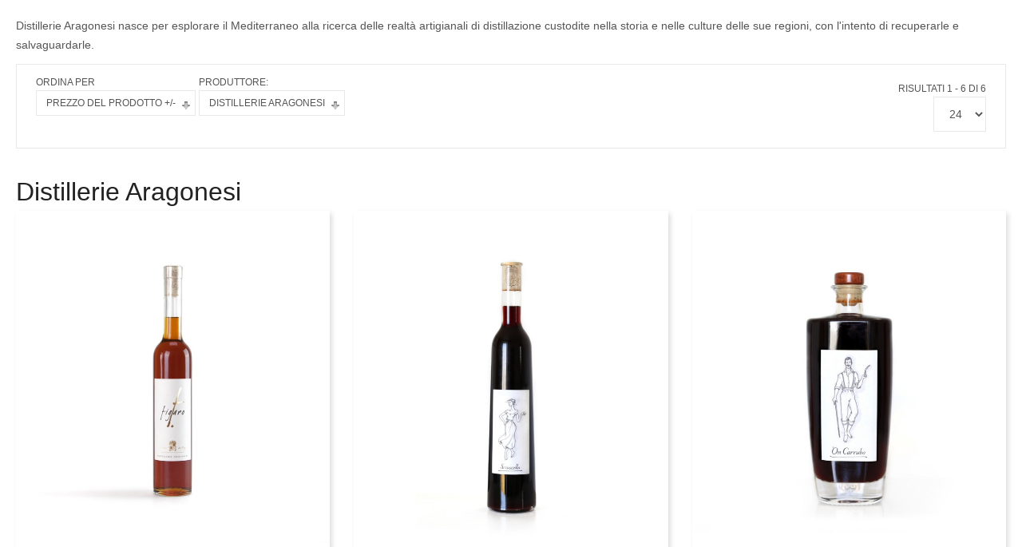

--- FILE ---
content_type: text/html; charset=utf-8
request_url: https://shop.ischia.it/prodotti-di-distillerie-aragonesi/manufacturer/distillerie-aragonesi/by,product_price?task=recommend&virtuemart_product_id=172&tmpl=component
body_size: 45752
content:

<!DOCTYPE html>
<html lang="it-it" dir="ltr" class='component window com_virtuemart view-category task-recommend itemid-1333 j43 j40 mm-hover'>
<head>
<!-- Google Tag Manager -->
<script>(function(w,d,s,l,i){w[l]=w[l]||[];w[l].push({'gtm.start':
new Date().getTime(),event:'gtm.js'});var f=d.getElementsByTagName(s)[0],
j=d.createElement(s),dl=l!='dataLayer'?'&l='+l:'';j.async=true;j.src=
'https://www.googletagmanager.com/gtm.js?id='+i+dl;f.parentNode.insertBefore(j,f);
})(window,document,'script','dataLayer','GTM-N7HPJ48D');</script>
<!-- End Google Tag Manager -->


<link rel="apple-touch-icon" sizes="180x180" href="/apple-touch-icon.png">
<link rel="icon" type="image/png" sizes="32x32" href="/favicon-32x32.png">
<link rel="icon" type="image/png" sizes="194x194" href="/favicon-194x194.png">
<link rel="icon" type="image/png" sizes="192x192" href="/android-chrome-192x192.png">
<link rel="icon" type="image/png" sizes="16x16" href="/favicon-16x16.png">
<link rel="manifest" href="/manifest.json">
<link rel="mask-icon" href="/safari-pinned-tab.svg" color="#04a7cb">
<meta name="msapplication-TileColor" content="#8BC640">
<meta name="msapplication-TileImage" content="/mstile-144x144.png">
<meta name="theme-color" content="#8BC640">

    <meta charset="utf-8">
	<meta name="keywords" content="distillati, vino ischia, prodotti distillati">
	<meta name="title" content="Distillerie Aragonesi  Distillerie Aragonesi ">
	<meta name="description" content="Distillerie Aragonesi nasce per esplorare il Mediterraneo alla ricerca delle realtà artigianali di distillazione custodite nella storia e nelle culture delle sue regioni, con l&amp;#39;intento di recuperarle e salvaguardarle.">
	<meta name="generator" content="Joomla! - Open Source Content Management">
	<title>Distillerie Aragonesi  Distillerie Aragonesi </title>
	<link href="https://shop.ischia.it/prodotti-di-distillerie-aragonesi/manufacturer/distillerie-aragonesi" rel="canonical">
	<link href="/prodotti-di-distillerie-aragonesi/manufacturer/distillerie-aragonesi/by,product_price?task=recommend&virtuemart_product_id=172&tmpl=component&format=feed&type=rss" rel="alternate" type="application/rss+xml" title="RSS 2.0">
	<link href="/prodotti-di-distillerie-aragonesi/manufacturer/distillerie-aragonesi/by,product_price?task=recommend&virtuemart_product_id=172&tmpl=component&format=feed&type=atom" rel="alternate" type="application/atom+xml" title="Atom 1.0">
	<link href="/favicon.ico" rel="icon" type="image/vnd.microsoft.icon">
<link href="/media/vendor/joomla-custom-elements/css/joomla-alert.min.css?0.2.0" rel="stylesheet" nonce="YzUzNDI0Y2QyMTA5ZTU3OWViZTVjNDU1YzY3Nzg5ZWFiYmIxYTdkYjI1MmRhMDlhNmY1OTliMWE2MDBlM2Q2ZjU4ZmFhZjc0NDA5OGU5YzAzZWQ2ZTU1YmNiYjU3NmQxMWJlZjkwZjIxZmM0MWY5Mzc5MWEwNzMyN2VlZTAyZmE=" />
	<link href="/templates/ja_mixstore/local/css/themes/shop_ischia/bootstrap.css" rel="stylesheet" nonce="YzUzNDI0Y2QyMTA5ZTU3OWViZTVjNDU1YzY3Nzg5ZWFiYmIxYTdkYjI1MmRhMDlhNmY1OTliMWE2MDBlM2Q2ZjU4ZmFhZjc0NDA5OGU5YzAzZWQ2ZTU1YmNiYjU3NmQxMWJlZjkwZjIxZmM0MWY5Mzc5MWEwNzMyN2VlZTAyZmE=" />
	<link href="/components/com_virtuemart/assets/css/vm-ltr-common.css?vmver=50e68fb1" rel="stylesheet" nonce="YzUzNDI0Y2QyMTA5ZTU3OWViZTVjNDU1YzY3Nzg5ZWFiYmIxYTdkYjI1MmRhMDlhNmY1OTliMWE2MDBlM2Q2ZjU4ZmFhZjc0NDA5OGU5YzAzZWQ2ZTU1YmNiYjU3NmQxMWJlZjkwZjIxZmM0MWY5Mzc5MWEwNzMyN2VlZTAyZmE=" />
	<link href="/components/com_virtuemart/assets/css/vm-ltr-site.css?vmver=50e68fb1" rel="stylesheet" nonce="YzUzNDI0Y2QyMTA5ZTU3OWViZTVjNDU1YzY3Nzg5ZWFiYmIxYTdkYjI1MmRhMDlhNmY1OTliMWE2MDBlM2Q2ZjU4ZmFhZjc0NDA5OGU5YzAzZWQ2ZTU1YmNiYjU3NmQxMWJlZjkwZjIxZmM0MWY5Mzc5MWEwNzMyN2VlZTAyZmE=" />
	<link href="/components/com_virtuemart/assets/css/vm-ltr-reviews.css?vmver=50e68fb1" rel="stylesheet" nonce="YzUzNDI0Y2QyMTA5ZTU3OWViZTVjNDU1YzY3Nzg5ZWFiYmIxYTdkYjI1MmRhMDlhNmY1OTliMWE2MDBlM2Q2ZjU4ZmFhZjc0NDA5OGU5YzAzZWQ2ZTU1YmNiYjU3NmQxMWJlZjkwZjIxZmM0MWY5Mzc5MWEwNzMyN2VlZTAyZmE=" />
	<link href="/components/com_virtuemart/assets/css/jquery.fancybox-1.3.4.css?vmver=50e68fb1" rel="stylesheet" nonce="YzUzNDI0Y2QyMTA5ZTU3OWViZTVjNDU1YzY3Nzg5ZWFiYmIxYTdkYjI1MmRhMDlhNmY1OTliMWE2MDBlM2Q2ZjU4ZmFhZjc0NDA5OGU5YzAzZWQ2ZTU1YmNiYjU3NmQxMWJlZjkwZjIxZmM0MWY5Mzc5MWEwNzMyN2VlZTAyZmE=" />
	<link href="/media/plg_system_jcepro/site/css/content.min.css?86aa0286b6232c4a5b58f892ce080277" rel="stylesheet" nonce="YzUzNDI0Y2QyMTA5ZTU3OWViZTVjNDU1YzY3Nzg5ZWFiYmIxYTdkYjI1MmRhMDlhNmY1OTliMWE2MDBlM2Q2ZjU4ZmFhZjc0NDA5OGU5YzAzZWQ2ZTU1YmNiYjU3NmQxMWJlZjkwZjIxZmM0MWY5Mzc5MWEwNzMyN2VlZTAyZmE=" />
	<link href="/templates/system/css/system.css" rel="stylesheet" nonce="YzUzNDI0Y2QyMTA5ZTU3OWViZTVjNDU1YzY3Nzg5ZWFiYmIxYTdkYjI1MmRhMDlhNmY1OTliMWE2MDBlM2Q2ZjU4ZmFhZjc0NDA5OGU5YzAzZWQ2ZTU1YmNiYjU3NmQxMWJlZjkwZjIxZmM0MWY5Mzc5MWEwNzMyN2VlZTAyZmE=" />
	<link href="/templates/ja_mixstore/local/css/themes/shop_ischia/legacy-grid.css" rel="stylesheet" nonce="YzUzNDI0Y2QyMTA5ZTU3OWViZTVjNDU1YzY3Nzg5ZWFiYmIxYTdkYjI1MmRhMDlhNmY1OTliMWE2MDBlM2Q2ZjU4ZmFhZjc0NDA5OGU5YzAzZWQ2ZTU1YmNiYjU3NmQxMWJlZjkwZjIxZmM0MWY5Mzc5MWEwNzMyN2VlZTAyZmE=" />
	<link href="/plugins/system/t3/base-bs3/fonts/font-awesome/css/font-awesome.min.css" rel="stylesheet" nonce="YzUzNDI0Y2QyMTA5ZTU3OWViZTVjNDU1YzY3Nzg5ZWFiYmIxYTdkYjI1MmRhMDlhNmY1OTliMWE2MDBlM2Q2ZjU4ZmFhZjc0NDA5OGU5YzAzZWQ2ZTU1YmNiYjU3NmQxMWJlZjkwZjIxZmM0MWY5Mzc5MWEwNzMyN2VlZTAyZmE=" />
	<link href="/media/system/css/joomla-fontawesome.min.css" rel="stylesheet" nonce="YzUzNDI0Y2QyMTA5ZTU3OWViZTVjNDU1YzY3Nzg5ZWFiYmIxYTdkYjI1MmRhMDlhNmY1OTliMWE2MDBlM2Q2ZjU4ZmFhZjc0NDA5OGU5YzAzZWQ2ZTU1YmNiYjU3NmQxMWJlZjkwZjIxZmM0MWY5Mzc5MWEwNzMyN2VlZTAyZmE=" />
	<link href="/templates/ja_mixstore/local/css/themes/shop_ischia/template.css" rel="stylesheet" nonce="YzUzNDI0Y2QyMTA5ZTU3OWViZTVjNDU1YzY3Nzg5ZWFiYmIxYTdkYjI1MmRhMDlhNmY1OTliMWE2MDBlM2Q2ZjU4ZmFhZjc0NDA5OGU5YzAzZWQ2ZTU1YmNiYjU3NmQxMWJlZjkwZjIxZmM0MWY5Mzc5MWEwNzMyN2VlZTAyZmE=" />
	<link href="/templates/ja_mixstore/local/css/themes/shop_ischia/megamenu.css" rel="stylesheet" nonce="YzUzNDI0Y2QyMTA5ZTU3OWViZTVjNDU1YzY3Nzg5ZWFiYmIxYTdkYjI1MmRhMDlhNmY1OTliMWE2MDBlM2Q2ZjU4ZmFhZjc0NDA5OGU5YzAzZWQ2ZTU1YmNiYjU3NmQxMWJlZjkwZjIxZmM0MWY5Mzc5MWEwNzMyN2VlZTAyZmE=" />
	<link href="/templates/ja_mixstore/local/css/themes/shop_ischia/off-canvas.css" rel="stylesheet" nonce="YzUzNDI0Y2QyMTA5ZTU3OWViZTVjNDU1YzY3Nzg5ZWFiYmIxYTdkYjI1MmRhMDlhNmY1OTliMWE2MDBlM2Q2ZjU4ZmFhZjc0NDA5OGU5YzAzZWQ2ZTU1YmNiYjU3NmQxMWJlZjkwZjIxZmM0MWY5Mzc5MWEwNzMyN2VlZTAyZmE=" />
	<link href="/templates/ja_mixstore/fonts/font-awesome/css/font-awesome.min.css" rel="stylesheet" nonce="YzUzNDI0Y2QyMTA5ZTU3OWViZTVjNDU1YzY3Nzg5ZWFiYmIxYTdkYjI1MmRhMDlhNmY1OTliMWE2MDBlM2Q2ZjU4ZmFhZjc0NDA5OGU5YzAzZWQ2ZTU1YmNiYjU3NmQxMWJlZjkwZjIxZmM0MWY5Mzc5MWEwNzMyN2VlZTAyZmE=" />
	<link href="/templates/ja_mixstore/js/owl-carousel/owl.carousel.min.css" rel="stylesheet" nonce="YzUzNDI0Y2QyMTA5ZTU3OWViZTVjNDU1YzY3Nzg5ZWFiYmIxYTdkYjI1MmRhMDlhNmY1OTliMWE2MDBlM2Q2ZjU4ZmFhZjc0NDA5OGU5YzAzZWQ2ZTU1YmNiYjU3NmQxMWJlZjkwZjIxZmM0MWY5Mzc5MWEwNzMyN2VlZTAyZmE=" />
	<link href="/templates/ja_mixstore/fonts/ionicons/css/ionicons.css" rel="stylesheet" nonce="YzUzNDI0Y2QyMTA5ZTU3OWViZTVjNDU1YzY3Nzg5ZWFiYmIxYTdkYjI1MmRhMDlhNmY1OTliMWE2MDBlM2Q2ZjU4ZmFhZjc0NDA5OGU5YzAzZWQ2ZTU1YmNiYjU3NmQxMWJlZjkwZjIxZmM0MWY5Mzc5MWEwNzMyN2VlZTAyZmE=" />
	<link href="//fonts.e10f949fcaacdb195442bfb5062d59de-gdprlock/css?family=IBM+Plex+Sans:200,300,400,500,600,700" rel="stylesheet" nonce="YzUzNDI0Y2QyMTA5ZTU3OWViZTVjNDU1YzY3Nzg5ZWFiYmIxYTdkYjI1MmRhMDlhNmY1OTliMWE2MDBlM2Q2ZjU4ZmFhZjc0NDA5OGU5YzAzZWQ2ZTU1YmNiYjU3NmQxMWJlZjkwZjIxZmM0MWY5Mzc5MWEwNzMyN2VlZTAyZmE=" />
	<link href="/templates/ja_mixstore/local/css/themes/shop_ischia/extras/com_jamegafilter.css" rel="stylesheet" nonce="YzUzNDI0Y2QyMTA5ZTU3OWViZTVjNDU1YzY3Nzg5ZWFiYmIxYTdkYjI1MmRhMDlhNmY1OTliMWE2MDBlM2Q2ZjU4ZmFhZjc0NDA5OGU5YzAzZWQ2ZTU1YmNiYjU3NmQxMWJlZjkwZjIxZmM0MWY5Mzc5MWEwNzMyN2VlZTAyZmE=" />
	<link href="/templates/ja_mixstore/local/css/themes/shop_ischia/extras/com_virtuemart.css" rel="stylesheet" nonce="YzUzNDI0Y2QyMTA5ZTU3OWViZTVjNDU1YzY3Nzg5ZWFiYmIxYTdkYjI1MmRhMDlhNmY1OTliMWE2MDBlM2Q2ZjU4ZmFhZjc0NDA5OGU5YzAzZWQ2ZTU1YmNiYjU3NmQxMWJlZjkwZjIxZmM0MWY5Mzc5MWEwNzMyN2VlZTAyZmE=" />
	<link href="/templates/ja_mixstore/css/windows.css" rel="stylesheet" nonce="YzUzNDI0Y2QyMTA5ZTU3OWViZTVjNDU1YzY3Nzg5ZWFiYmIxYTdkYjI1MmRhMDlhNmY1OTliMWE2MDBlM2Q2ZjU4ZmFhZjc0NDA5OGU5YzAzZWQ2ZTU1YmNiYjU3NmQxMWJlZjkwZjIxZmM0MWY5Mzc5MWEwNzMyN2VlZTAyZmE=" />
<script src="/media/vendor/jquery/js/jquery.min.js?3.6.3" nonce="YzUzNDI0Y2QyMTA5ZTU3OWViZTVjNDU1YzY3Nzg5ZWFiYmIxYTdkYjI1MmRhMDlhNmY1OTliMWE2MDBlM2Q2ZjU4ZmFhZjc0NDA5OGU5YzAzZWQ2ZTU1YmNiYjU3NmQxMWJlZjkwZjIxZmM0MWY5Mzc5MWEwNzMyN2VlZTAyZmE="></script>
	<script src="/media/legacy/js/jquery-noconflict.min.js?04499b98c0305b16b373dff09fe79d1290976288" nonce="YzUzNDI0Y2QyMTA5ZTU3OWViZTVjNDU1YzY3Nzg5ZWFiYmIxYTdkYjI1MmRhMDlhNmY1OTliMWE2MDBlM2Q2ZjU4ZmFhZjc0NDA5OGU5YzAzZWQ2ZTU1YmNiYjU3NmQxMWJlZjkwZjIxZmM0MWY5Mzc5MWEwNzMyN2VlZTAyZmE="></script>
	<script type="application/json" class="joomla-script-options new" nonce="YzUzNDI0Y2QyMTA5ZTU3OWViZTVjNDU1YzY3Nzg5ZWFiYmIxYTdkYjI1MmRhMDlhNmY1OTliMWE2MDBlM2Q2ZjU4ZmFhZjc0NDA5OGU5YzAzZWQ2ZTU1YmNiYjU3NmQxMWJlZjkwZjIxZmM0MWY5Mzc5MWEwNzMyN2VlZTAyZmE=">{"joomla.jtext":{"ERROR":"Errore","MESSAGE":"Messaggio","NOTICE":"Avviso","WARNING":"Attenzione","JCLOSE":"Chiudi","JOK":"OK","JOPEN":"Apri"},"system.paths":{"root":"","rootFull":"https:\/\/shop.ischia.it\/","base":"","baseFull":"https:\/\/shop.ischia.it\/"},"csrf.token":"a0b025468a96c79a6bf2075ef1ed60cb"}</script>
	<script src="/media/system/js/core.min.js?576eb51da909dcf692c98643faa6fc89629ead18" nonce="YzUzNDI0Y2QyMTA5ZTU3OWViZTVjNDU1YzY3Nzg5ZWFiYmIxYTdkYjI1MmRhMDlhNmY1OTliMWE2MDBlM2Q2ZjU4ZmFhZjc0NDA5OGU5YzAzZWQ2ZTU1YmNiYjU3NmQxMWJlZjkwZjIxZmM0MWY5Mzc5MWEwNzMyN2VlZTAyZmE="></script>
	<script src="/media/system/js/messages-es5.min.js?44e3f60beada646706be6569e75b36f7cf293bf9" nomodule defer nonce="YzUzNDI0Y2QyMTA5ZTU3OWViZTVjNDU1YzY3Nzg5ZWFiYmIxYTdkYjI1MmRhMDlhNmY1OTliMWE2MDBlM2Q2ZjU4ZmFhZjc0NDA5OGU5YzAzZWQ2ZTU1YmNiYjU3NmQxMWJlZjkwZjIxZmM0MWY5Mzc5MWEwNzMyN2VlZTAyZmE="></script>
	<script src="/media/system/js/messages.min.js?7425e8d1cb9e4f061d5e30271d6d99b085344117" type="module" nonce="YzUzNDI0Y2QyMTA5ZTU3OWViZTVjNDU1YzY3Nzg5ZWFiYmIxYTdkYjI1MmRhMDlhNmY1OTliMWE2MDBlM2Q2ZjU4ZmFhZjc0NDA5OGU5YzAzZWQ2ZTU1YmNiYjU3NmQxMWJlZjkwZjIxZmM0MWY5Mzc5MWEwNzMyN2VlZTAyZmE="></script>
	<script src="/components/com_virtuemart/assets/js/jquery-ui.min.js?vmver=1.13.2" nonce="YzUzNDI0Y2QyMTA5ZTU3OWViZTVjNDU1YzY3Nzg5ZWFiYmIxYTdkYjI1MmRhMDlhNmY1OTliMWE2MDBlM2Q2ZjU4ZmFhZjc0NDA5OGU5YzAzZWQ2ZTU1YmNiYjU3NmQxMWJlZjkwZjIxZmM0MWY5Mzc5MWEwNzMyN2VlZTAyZmE="></script>
	<script src="/components/com_virtuemart/assets/js/jquery.ui.autocomplete.html.js" nonce="YzUzNDI0Y2QyMTA5ZTU3OWViZTVjNDU1YzY3Nzg5ZWFiYmIxYTdkYjI1MmRhMDlhNmY1OTliMWE2MDBlM2Q2ZjU4ZmFhZjc0NDA5OGU5YzAzZWQ2ZTU1YmNiYjU3NmQxMWJlZjkwZjIxZmM0MWY5Mzc5MWEwNzMyN2VlZTAyZmE="></script>
	<script src="/components/com_virtuemart/assets/js/jquery.noconflict.js" async nonce="YzUzNDI0Y2QyMTA5ZTU3OWViZTVjNDU1YzY3Nzg5ZWFiYmIxYTdkYjI1MmRhMDlhNmY1OTliMWE2MDBlM2Q2ZjU4ZmFhZjc0NDA5OGU5YzAzZWQ2ZTU1YmNiYjU3NmQxMWJlZjkwZjIxZmM0MWY5Mzc5MWEwNzMyN2VlZTAyZmE="></script>
	<script src="/components/com_virtuemart/assets/js/vmsite.js?vmver=50e68fb1" nonce="YzUzNDI0Y2QyMTA5ZTU3OWViZTVjNDU1YzY3Nzg5ZWFiYmIxYTdkYjI1MmRhMDlhNmY1OTliMWE2MDBlM2Q2ZjU4ZmFhZjc0NDA5OGU5YzAzZWQ2ZTU1YmNiYjU3NmQxMWJlZjkwZjIxZmM0MWY5Mzc5MWEwNzMyN2VlZTAyZmE="></script>
	<script src="/components/com_virtuemart/assets/js/fancybox/jquery.fancybox-1.3.4.2.pack.js?vmver=1.3.4.2" nonce="YzUzNDI0Y2QyMTA5ZTU3OWViZTVjNDU1YzY3Nzg5ZWFiYmIxYTdkYjI1MmRhMDlhNmY1OTliMWE2MDBlM2Q2ZjU4ZmFhZjc0NDA5OGU5YzAzZWQ2ZTU1YmNiYjU3NmQxMWJlZjkwZjIxZmM0MWY5Mzc5MWEwNzMyN2VlZTAyZmE="></script>
	<script src="/components/com_virtuemart/assets/js/vmprices.js?vmver=50e68fb1" nonce="YzUzNDI0Y2QyMTA5ZTU3OWViZTVjNDU1YzY3Nzg5ZWFiYmIxYTdkYjI1MmRhMDlhNmY1OTliMWE2MDBlM2Q2ZjU4ZmFhZjc0NDA5OGU5YzAzZWQ2ZTU1YmNiYjU3NmQxMWJlZjkwZjIxZmM0MWY5Mzc5MWEwNzMyN2VlZTAyZmE="></script>
	<script src="/components/com_virtuemart/assets/js/dynupdate.js?vmver=50e68fb1" nonce="YzUzNDI0Y2QyMTA5ZTU3OWViZTVjNDU1YzY3Nzg5ZWFiYmIxYTdkYjI1MmRhMDlhNmY1OTliMWE2MDBlM2Q2ZjU4ZmFhZjc0NDA5OGU5YzAzZWQ2ZTU1YmNiYjU3NmQxMWJlZjkwZjIxZmM0MWY5Mzc5MWEwNzMyN2VlZTAyZmE="></script>
	<script src="/plugins/system/t3/base-bs3/bootstrap/js/bootstrap.js" nonce="YzUzNDI0Y2QyMTA5ZTU3OWViZTVjNDU1YzY3Nzg5ZWFiYmIxYTdkYjI1MmRhMDlhNmY1OTliMWE2MDBlM2Q2ZjU4ZmFhZjc0NDA5OGU5YzAzZWQ2ZTU1YmNiYjU3NmQxMWJlZjkwZjIxZmM0MWY5Mzc5MWEwNzMyN2VlZTAyZmE="></script>
	<script src="/plugins/system/t3/base-bs3/js/jquery.tap.min.js" nonce="YzUzNDI0Y2QyMTA5ZTU3OWViZTVjNDU1YzY3Nzg5ZWFiYmIxYTdkYjI1MmRhMDlhNmY1OTliMWE2MDBlM2Q2ZjU4ZmFhZjc0NDA5OGU5YzAzZWQ2ZTU1YmNiYjU3NmQxMWJlZjkwZjIxZmM0MWY5Mzc5MWEwNzMyN2VlZTAyZmE="></script>
	<script src="/plugins/system/t3/base-bs3/js/off-canvas.js" nonce="YzUzNDI0Y2QyMTA5ZTU3OWViZTVjNDU1YzY3Nzg5ZWFiYmIxYTdkYjI1MmRhMDlhNmY1OTliMWE2MDBlM2Q2ZjU4ZmFhZjc0NDA5OGU5YzAzZWQ2ZTU1YmNiYjU3NmQxMWJlZjkwZjIxZmM0MWY5Mzc5MWEwNzMyN2VlZTAyZmE="></script>
	<script src="/plugins/system/t3/base-bs3/js/script.js" nonce="YzUzNDI0Y2QyMTA5ZTU3OWViZTVjNDU1YzY3Nzg5ZWFiYmIxYTdkYjI1MmRhMDlhNmY1OTliMWE2MDBlM2Q2ZjU4ZmFhZjc0NDA5OGU5YzAzZWQ2ZTU1YmNiYjU3NmQxMWJlZjkwZjIxZmM0MWY5Mzc5MWEwNzMyN2VlZTAyZmE="></script>
	<script src="/plugins/system/t3/base-bs3/js/menu.js" nonce="YzUzNDI0Y2QyMTA5ZTU3OWViZTVjNDU1YzY3Nzg5ZWFiYmIxYTdkYjI1MmRhMDlhNmY1OTliMWE2MDBlM2Q2ZjU4ZmFhZjc0NDA5OGU5YzAzZWQ2ZTU1YmNiYjU3NmQxMWJlZjkwZjIxZmM0MWY5Mzc5MWEwNzMyN2VlZTAyZmE="></script>
	<script src="/templates/ja_mixstore/js/owl-carousel/owl.carousel.min.js" nonce="YzUzNDI0Y2QyMTA5ZTU3OWViZTVjNDU1YzY3Nzg5ZWFiYmIxYTdkYjI1MmRhMDlhNmY1OTliMWE2MDBlM2Q2ZjU4ZmFhZjc0NDA5OGU5YzAzZWQ2ZTU1YmNiYjU3NmQxMWJlZjkwZjIxZmM0MWY5Mzc5MWEwNzMyN2VlZTAyZmE="></script>
	<script src="/templates/ja_mixstore/js/script.js" nonce="YzUzNDI0Y2QyMTA5ZTU3OWViZTVjNDU1YzY3Nzg5ZWFiYmIxYTdkYjI1MmRhMDlhNmY1OTliMWE2MDBlM2Q2ZjU4ZmFhZjc0NDA5OGU5YzAzZWQ2ZTU1YmNiYjU3NmQxMWJlZjkwZjIxZmM0MWY5Mzc5MWEwNzMyN2VlZTAyZmE="></script>
	<script nonce="YzUzNDI0Y2QyMTA5ZTU3OWViZTVjNDU1YzY3Nzg5ZWFiYmIxYTdkYjI1MmRhMDlhNmY1OTliMWE2MDBlM2Q2ZjU4ZmFhZjc0NDA5OGU5YzAzZWQ2ZTU1YmNiYjU3NmQxMWJlZjkwZjIxZmM0MWY5Mzc5MWEwNzMyN2VlZTAyZmE=">//<![CDATA[ 
if (typeof Virtuemart === "undefined"){
	var Virtuemart = {};}
var vmSiteurl = 'https://shop.ischia.it/' ;
Virtuemart.vmSiteurl = vmSiteurl;
var vmLang = '&lang=it';
Virtuemart.vmLang = vmLang; 
var vmLangTag = 'it';
Virtuemart.vmLangTag = vmLangTag;
var Itemid = "";
Virtuemart.addtocart_popup = "1" ; 
var vmCartError = Virtuemart.vmCartError = "Si è verificato un errore durante l\'aggiornamento del carrello.";
var usefancy = true; //]]>
</script>

    
<!-- META FOR IOS & HANDHELD -->
	<meta name="viewport" content="width=device-width, initial-scale=1.0, maximum-scale=1.0, user-scalable=no"/>
	<style type="text/stylesheet">
		@-webkit-viewport   { width: device-width; }
		@-moz-viewport      { width: device-width; }
		@-ms-viewport       { width: device-width; }
		@-o-viewport        { width: device-width; }
		@viewport           { width: device-width; }
	</style>
	<script type="text/javascript">
		//<![CDATA[
		if (navigator.userAgent.match(/IEMobile\/10\.0/)) {
			var msViewportStyle = document.createElement("style");
			msViewportStyle.appendChild(
				document.createTextNode("@-ms-viewport{width:auto!important}")
			);
			document.getElementsByTagName("head")[0].appendChild(msViewportStyle);
		}
		//]]>
	</script>
<meta name="HandheldFriendly" content="true"/>
<meta name="apple-mobile-web-app-capable" content="YES"/>
<!-- //META FOR IOS & HANDHELD -->




<!-- Le HTML5 shim and media query for IE8 support -->
<!--[if lt IE 9]>
<script src="//cdnjs.cloudflare.com/ajax/libs/html5shiv/3.7.3/html5shiv.min.js"></script>
<script type="text/javascript" src="/plugins/system/t3/base-bs3/js/respond.min.js"></script>
<![endif]-->

<!-- You can add Google Analytics here or use T3 Injection feature -->
<script>
  (function(i,s,o,g,r,a,m){i['GoogleAnalyticsObject']=r;i[r]=i[r]||function(){
  (i[r].q=i[r].q||[]).push(arguments)},i[r].l=1*new Date();a=s.createElement(o),
  m=s.getElementsByTagName(o)[0];a.async=1;a.src=g;m.parentNode.insertBefore(a,m)
  })(window,document,'script','https://www.google-analytics.com/analytics.js','ga');

  ga('create', 'UA-1386562-4', 'auto');
  ga('send', 'pageview');
</script>




</head>

  <body class="contentpane">
<!-- Google Tag Manager (noscript) -->
<noscript><iframe src="https://www.googletagmanager.com/ns.html?id=GTM-N7HPJ48D"
height="0" width="0" style="display:none;visibility:hidden"></iframe></noscript>
<!-- End Google Tag Manager (noscript) -->
    <div id="window-mainbody" class="window-mainbody">
      <div id="system-message-container" aria-live="polite"></div>

      <div class="category-view"> <div class="category_description">
	</div>
        <div class="manufacturer-description">
			<p>Distillerie Aragonesi nasce per esplorare il Mediterraneo alla ricerca delle realtà artigianali di distillazione custodite nella storia e nelle culture delle sue regioni, con l'intento di recuperarle e salvaguardarle.</p>        </div>
	<div class="browse-view">

<div class="orderby-displaynumber">
	<div class="floatleft vm-order-list">
		<div class="orderlistcontainer"><div class="title">Ordina per</div><div class="activeOrder"><a title=" +/-" href="/prodotti-di-distillerie-aragonesi/manufacturer/distillerie-aragonesi/by,product_price/dirDesc?task=recommend&virtuemart_product_id=172&tmpl=component">Prezzo del prodotto  +/-</a></div><div class="orderlist"><div><a title="Nome prodotto" href="/prodotti-di-distillerie-aragonesi/manufacturer/distillerie-aragonesi/by,product_name?task=recommend&virtuemart_product_id=172&tmpl=component">Nome prodotto</a></div><div><a title="Stock Keeping Unit (SKU)" href="/prodotti-di-distillerie-aragonesi/manufacturer/distillerie-aragonesi/by,product_sku?task=recommend&virtuemart_product_id=172&tmpl=component">Stock Keeping Unit (SKU)</a></div><div><a title="Categoria" href="/prodotti-di-distillerie-aragonesi/manufacturer/distillerie-aragonesi/by,category_name?task=recommend&virtuemart_product_id=172&tmpl=component">Categoria</a></div><div><a title="Disponibilità prodotto" href="/prodotti-di-distillerie-aragonesi/manufacturer/distillerie-aragonesi/by,product_availability?task=recommend&virtuemart_product_id=172&tmpl=component">Disponibilità prodotto</a></div><div><a title="Ordine" href="/prodotti-di-distillerie-aragonesi/manufacturer/distillerie-aragonesi/by,ordering?task=recommend&virtuemart_product_id=172&tmpl=component">Ordine</a></div></div></div>		 <div class="orderlistcontainer"><div class="title">Produttore: </div><div class="activeOrder">Distillerie Aragonesi </div><div class="orderlist"><div><a title="" href="/vm/by,product_price?task=recommend&virtuemart_product_id=172&tmpl=component">Tutti i produttori</a></div><div><a title="Azienda Agricola Ruffano" href="/prodotti-azienda-agricola-ruffano/manufacturer/azienda-agricola-ruffano/by,product_price?task=recommend&virtuemart_product_id=172&tmpl=component">Azienda Agricola Ruffano</a></div><div><a title="Azienda Vitivinicola Colella Giosuè" href="/prodotti-azienda-vitivinicola-colella/manufacturer/agriturismo-vitivinicola-colella-giosuè/by,product_price?task=recommend&virtuemart_product_id=172&tmpl=component">Azienda Vitivinicola Colella Giosuè</a></div><div><a title="Cantine di Crateca" href="/vm/front-page/manufacturer/cantine-di-crateca/0/by,product_price?task=recommend&virtuemart_product_id=172&tmpl=component">Cantine di Crateca</a></div><div><a title="Cantine Pietratorcia" href="/prodotti-cantine-pietratorcia/manufacturer/cantine-pietratorcia/by,product_price?task=recommend&virtuemart_product_id=172&tmpl=component">Cantine Pietratorcia</a></div><div><a title="Dolci Capricci" href="/prodotti-dolci-capricci/manufacturer/dolci-capricci/by,product_price?task=recommend&virtuemart_product_id=172&tmpl=component">Dolci Capricci</a></div><div><a title="Gioielleria La Perla Nera" href="/prodotti-gioielleria-la-perla-nera/manufacturer/gioielleria-la-perla-nera/by,product_price?task=recommend&virtuemart_product_id=172&tmpl=component">Gioielleria La Perla Nera</a></div><div><a title="Il Giardino Mediterraneo" href="/prodotti-giardino-mediterraneo/manufacturer/il-giardino-mediterraneo/by,product_price?task=recommend&virtuemart_product_id=172&tmpl=component">Il Giardino Mediterraneo</a></div><div><a title="Ischia Beauty" href="/prodotti-ischia-beauty/manufacturer/ischia-beauty/by,product_price?task=recommend&virtuemart_product_id=172&tmpl=component">Ischia Beauty</a></div><div><a title="Ischia Le Terme della Bellezza" href="/prodotti-ischia-le-terme-della-bellezza/manufacturer/ischia-le-terme-della-bellezza/by,product_price?task=recommend&virtuemart_product_id=172&tmpl=component">Ischia Le Terme della Bellezza</a></div><div><a title="Ischia Thermae" href="/prodotti-ischia-thermae/manufacturer/ischia-thermae/by,product_price?task=recommend&virtuemart_product_id=172&tmpl=component">Ischia Thermae</a></div><div><a title="Le delizie senza glutine" href="/prodotti-le-delizie-senza-glutine/manufacturer/le-delizie-senza-glutine/by,product_price?task=recommend&virtuemart_product_id=172&tmpl=component">Le delizie senza glutine</a></div><div><a title="Naturischia" href="/prodotti-naturischia/manufacturer/naturischia/by,product_price?task=recommend&virtuemart_product_id=172&tmpl=component">Naturischia</a></div><div><a title="Paolo May" href="/prodotti-paolo-may/manufacturer/paolo-may/by,product_price?task=recommend&virtuemart_product_id=172&tmpl=component">Paolo May</a></div><div><a title="Rosario Scotto di Minico artistic ceramics" href="/prodotti-ceramiche-artistiche/manufacturer/ceramiche-artistiche-di-rosario-scotto-di-minico/by,product_price?task=recommend&virtuemart_product_id=172&tmpl=component">Rosario Scotto di Minico artistic ceramics</a></div><div><a title="Scapriccio" href="/prodotti-scapriccio/manufacturer/scapriccio-bistrot/by,product_price?task=recommend&virtuemart_product_id=172&tmpl=component">Scapriccio</a></div><div><a title="Società agricola Ischia Bio" href="/ischia-bio-prodotti/manufacturer/soc-agricola-ischia-bio/by,product_price?task=recommend&virtuemart_product_id=172&tmpl=component">Società agricola Ischia Bio</a></div><div><a title="Tommasone cosmetics Beautè du vin" href="/tommasone-cosmetici/manufacturer/tommasone-cosmetics-beautè-du-vin/by,product_price?task=recommend&virtuemart_product_id=172&tmpl=component">Tommasone cosmetics Beautè du vin</a></div><div><a title="Tommasone Vini" href="/prodotti-tommasone-vini/manufacturer/tommasone-vini/by,product_price?task=recommend&virtuemart_product_id=172&tmpl=component">Tommasone Vini</a></div></div></div><div class="clear"></div>	</div>
	<div class="vm-pagination vm-pagination-top">
				<span class="vm-page-counter"></span>
	</div>
	<div class="floatright display-number">
Risultati 1 - 6 di 6<br/><select id="limit" name="limit" class="inputbox" size="1" onchange="window.top.location.href=this.options[this.selectedIndex].value">
	<option value="/prodotti-di-distillerie-aragonesi/manufacturer/distillerie-aragonesi/by,product_price/results,1-15?task=recommend&amp;virtuemart_product_id=172&amp;tmpl=component">15</option>
	<option value="/prodotti-di-distillerie-aragonesi/manufacturer/distillerie-aragonesi/by,product_price?task=recommend&amp;virtuemart_product_id=172&amp;tmpl=component" selected="selected">24</option>
	<option value="/prodotti-di-distillerie-aragonesi/manufacturer/distillerie-aragonesi/by,product_price/results,1-30?task=recommend&amp;virtuemart_product_id=172&amp;tmpl=component">30</option>
	<option value="/prodotti-di-distillerie-aragonesi/manufacturer/distillerie-aragonesi/by,product_price/results,1-60?task=recommend&amp;virtuemart_product_id=172&amp;tmpl=component">60</option>
	<option value="/prodotti-di-distillerie-aragonesi/manufacturer/distillerie-aragonesi/by,product_price/results,1-150?task=recommend&amp;virtuemart_product_id=172&amp;tmpl=component">150</option>
</select>
</div>

	<div class="clear"></div>
</div> <!-- end of orderby-displaynumber -->

<h1>Distillerie Aragonesi </h1>

		<div class="row">
			<div class="product vm-col vm-col-3 vertical-separator">
		<div class="spacer product-container" data-vm="product-container">
			<div class="vm-product-media-container">

				<a title="Figaro - liquore di fico " href="/prodotti-di-distillerie-aragonesi/1067/44/distillati/figaro-liquore-di-fico-detail">
					<img  class="browseProductImage"  loading="lazy"  src="/images/stories/virtuemart/product/resized/figaro_660x880.jpg"  alt="Figaro - liquore di fico "  />				</a>

				
	      <div class="vm-product-action">
							<!-- No Custom field -->
	<div class="addtocart-area">
		<form method="post" class="product js-recalculate" action="/vm/front-page" autocomplete="off" >
			<div class="vm-customfields-wrap">
							</div>			
				  <div class="addtocart-bar">
	            <!-- <label for="quantity1067" class="quantity_box">Quantità: </label> -->
            <span class="quantity-box">
				<input type="text" class="quantity-input js-recalculate" name="quantity[]"
                       data-errStr="Puoi acquistare questo prodotto solo in multipli di %1$s pezzi!"
                       value="1" data-init="1" data-step="1"  />
			</span>
							<span class="quantity-controls js-recalculate">
					<input type="button" class="quantity-controls quantity-plus"/>
					<input type="button" class="quantity-controls quantity-minus"/>
				</span>
			<span class="addtocart-button">
				<input type="submit" name="addtocart" class="addtocart-button" value="Nel carrello" title="Nel carrello" />                </span>             <input type="hidden" name="virtuemart_product_id[]" value="1067"/>
			<noscript><input type="hidden" name="task" value="add"/></noscript> 
    </div>			<input type="hidden" name="option" value="com_virtuemart"/>
			<input type="hidden" name="view" value="cart"/>
			<input type="hidden" name="virtuemart_product_id[]" value="1067"/>
			<input type="hidden" name="pname" value="Figaro - liquore di fico "/>
			<input type="hidden" name="pid" value="1067"/>
			<input type="hidden" name="Itemid" value="1333"/>		</form>
	</div>
					</div>
			</div>

			<div class="vm-product-stock-container">
								<span class="vmicon vm2-normalstock" title="Prodotto con disponibilità elevata"></span>
							</div>

				<div class="vm-product-descr-container-1">
					<h4><a href="/prodotti-di-distillerie-aragonesi/1067/44/distillati/figaro-liquore-di-fico-detail" >Figaro - liquore di fico </a></h4>
										<p class="product_s_desc">
						Figaro, il nostro liquor di fico, è la prima delle nostre scoperte.
Nato dal lavoro e dalla passione di un artigiano ...											</p>
							</div>


			<div class="vm-info-footer">
								<div class="vm3pr-2"> <div class="product-price" id="productPrice1067" data-vm="product-prices">
	<div class="PricesalesPrice vm-display vm-price-value"><span class="vm-price-desc">Prezzo di vendita: </span><span class="PricesalesPrice">28,00 €</span></div><div class="PricediscountAmount vm-nodisplay"><span class="vm-price-desc">Risparmi: </span><span class="PricediscountAmount"></span></div></div>					<div class="clear"></div>
				</div>

				<!-- Custom Rating -->
				
				<div class="vm-product-rating-container">
									</div>
				<!-- // Custom Rating -->
			</div>

				</div>
	</div>

		<div class="product vm-col vm-col-3 vertical-separator">
		<div class="spacer product-container" data-vm="product-container">
			<div class="vm-product-media-container">

				<a title="Sciuscella - Liquore di carruba " href="/prodotti-di-distillerie-aragonesi/1069/44/distillati/sciuscella-liquore-di-carruba-detail">
					<img  class="browseProductImage"  loading="lazy"  src="/images/stories/virtuemart/product/resized/sciuscella_660x880.jpg"  alt="Sciuscella - Liquore di carruba "  />				</a>

				
	      <div class="vm-product-action">
							<!-- No Custom field -->
	<div class="addtocart-area">
		<form method="post" class="product js-recalculate" action="/vm/front-page" autocomplete="off" >
			<div class="vm-customfields-wrap">
							</div>			
				  <div class="addtocart-bar">
	            <!-- <label for="quantity1069" class="quantity_box">Quantità: </label> -->
            <span class="quantity-box">
				<input type="text" class="quantity-input js-recalculate" name="quantity[]"
                       data-errStr="Puoi acquistare questo prodotto solo in multipli di %1$s pezzi!"
                       value="1" data-init="1" data-step="1"  />
			</span>
							<span class="quantity-controls js-recalculate">
					<input type="button" class="quantity-controls quantity-plus"/>
					<input type="button" class="quantity-controls quantity-minus"/>
				</span>
			<span class="addtocart-button">
				<input type="submit" name="addtocart" class="addtocart-button" value="Nel carrello" title="Nel carrello" />                </span>             <input type="hidden" name="virtuemart_product_id[]" value="1069"/>
			<noscript><input type="hidden" name="task" value="add"/></noscript> 
    </div>			<input type="hidden" name="option" value="com_virtuemart"/>
			<input type="hidden" name="view" value="cart"/>
			<input type="hidden" name="virtuemart_product_id[]" value="1069"/>
			<input type="hidden" name="pname" value="Sciuscella - Liquore di carruba "/>
			<input type="hidden" name="pid" value="1069"/>
			<input type="hidden" name="Itemid" value="1333"/>		</form>
	</div>
					</div>
			</div>

			<div class="vm-product-stock-container">
								<span class="vmicon vm2-normalstock" title="Prodotto con disponibilità elevata"></span>
							</div>

				<div class="vm-product-descr-container-1">
					<h4><a href="/prodotti-di-distillerie-aragonesi/1069/44/distillati/sciuscella-liquore-di-carruba-detail" >Sciuscella - Liquore di carruba </a></h4>
										<p class="product_s_desc">
						Liquore di carruba
Sciuscella e On Carrubo costituiscono l'omaggio ad un frutto simbolo della storia ischitana, da un ...											</p>
							</div>


			<div class="vm-info-footer">
								<div class="vm3pr-2"> <div class="product-price" id="productPrice1069" data-vm="product-prices">
	<div class="PricesalesPrice vm-display vm-price-value"><span class="vm-price-desc">Prezzo di vendita: </span><span class="PricesalesPrice">28,00 €</span></div><div class="PricediscountAmount vm-nodisplay"><span class="vm-price-desc">Risparmi: </span><span class="PricediscountAmount"></span></div></div>					<div class="clear"></div>
				</div>

				<!-- Custom Rating -->
				
				<div class="vm-product-rating-container">
									</div>
				<!-- // Custom Rating -->
			</div>

				</div>
	</div>

		<div class="product vm-col vm-col-3 ">
		<div class="spacer product-container" data-vm="product-container">
			<div class="vm-product-media-container">

				<a title="‘On Carrubo - Amaro di Carruba " href="/prodotti-di-distillerie-aragonesi/1070/44/distillati/on-carrubo-amaro-di-carruba-detail">
					<img  class="browseProductImage"  loading="lazy"  src="/images/stories/virtuemart/product/resized/-on-carrubo_660x880.jpg"  alt="‘On Carrubo - Amaro di Carruba "  />				</a>

				
	      <div class="vm-product-action">
							<!-- No Custom field -->
	<div class="addtocart-area">
		<form method="post" class="product js-recalculate" action="/vm/front-page" autocomplete="off" >
			<div class="vm-customfields-wrap">
							</div>			
				  <div class="addtocart-bar">
	            <!-- <label for="quantity1070" class="quantity_box">Quantità: </label> -->
            <span class="quantity-box">
				<input type="text" class="quantity-input js-recalculate" name="quantity[]"
                       data-errStr="Puoi acquistare questo prodotto solo in multipli di %1$s pezzi!"
                       value="1" data-init="1" data-step="1"  />
			</span>
							<span class="quantity-controls js-recalculate">
					<input type="button" class="quantity-controls quantity-plus"/>
					<input type="button" class="quantity-controls quantity-minus"/>
				</span>
			<span class="addtocart-button">
				<input type="submit" name="addtocart" class="addtocart-button" value="Nel carrello" title="Nel carrello" />                </span>             <input type="hidden" name="virtuemart_product_id[]" value="1070"/>
			<noscript><input type="hidden" name="task" value="add"/></noscript> 
    </div>			<input type="hidden" name="option" value="com_virtuemart"/>
			<input type="hidden" name="view" value="cart"/>
			<input type="hidden" name="virtuemart_product_id[]" value="1070"/>
			<input type="hidden" name="pname" value="‘On Carrubo - Amaro di Carruba "/>
			<input type="hidden" name="pid" value="1070"/>
			<input type="hidden" name="Itemid" value="1333"/>		</form>
	</div>
					</div>
			</div>

			<div class="vm-product-stock-container">
								<span class="vmicon vm2-normalstock" title="Prodotto con disponibilità elevata"></span>
							</div>

				<div class="vm-product-descr-container-1">
					<h4><a href="/prodotti-di-distillerie-aragonesi/1070/44/distillati/on-carrubo-amaro-di-carruba-detail" >‘On Carrubo - Amaro di Carruba </a></h4>
										<p class="product_s_desc">
						Sciuscella e 'On Carrubo costituiscono l'omaggio ad un frutto simbolo della storia ischitana, da un secolo ormai quasi ...											</p>
							</div>


			<div class="vm-info-footer">
								<div class="vm3pr-2"> <div class="product-price" id="productPrice1070" data-vm="product-prices">
	<div class="PricesalesPrice vm-display vm-price-value"><span class="vm-price-desc">Prezzo di vendita: </span><span class="PricesalesPrice">32,00 €</span></div><div class="PricediscountAmount vm-nodisplay"><span class="vm-price-desc">Risparmi: </span><span class="PricediscountAmount"></span></div></div>					<div class="clear"></div>
				</div>

				<!-- Custom Rating -->
				
				<div class="vm-product-rating-container">
									</div>
				<!-- // Custom Rating -->
			</div>

				</div>
	</div>

	    <div class="clear"></div>
  </div>
      	<div class="horizontal-separator"></div>
			<div class="row">
			<div class="product vm-col vm-col-3 vertical-separator">
		<div class="spacer product-container" data-vm="product-container">
			<div class="vm-product-media-container">

				<a title="Frescura - Liquore " href="/prodotti-di-distillerie-aragonesi/1071/44/distillati/frescura-liquore-detail">
					<img  class="browseProductImage"  loading="lazy"  src="/images/stories/virtuemart/product/resized/frescura_660x880.jpg"  alt="Frescura - Liquore "  />				</a>

				
	      <div class="vm-product-action">
							<!-- No Custom field -->
	<div class="addtocart-area">
		<form method="post" class="product js-recalculate" action="/vm/front-page" autocomplete="off" >
			<div class="vm-customfields-wrap">
							</div>			
				  <div class="addtocart-bar">
	            <!-- <label for="quantity1071" class="quantity_box">Quantità: </label> -->
            <span class="quantity-box">
				<input type="text" class="quantity-input js-recalculate" name="quantity[]"
                       data-errStr="Puoi acquistare questo prodotto solo in multipli di %1$s pezzi!"
                       value="1" data-init="1" data-step="1"  />
			</span>
							<span class="quantity-controls js-recalculate">
					<input type="button" class="quantity-controls quantity-plus"/>
					<input type="button" class="quantity-controls quantity-minus"/>
				</span>
			<span class="addtocart-button">
				<input type="submit" name="addtocart" class="addtocart-button" value="Nel carrello" title="Nel carrello" />                </span>             <input type="hidden" name="virtuemart_product_id[]" value="1071"/>
			<noscript><input type="hidden" name="task" value="add"/></noscript> 
    </div>			<input type="hidden" name="option" value="com_virtuemart"/>
			<input type="hidden" name="view" value="cart"/>
			<input type="hidden" name="virtuemart_product_id[]" value="1071"/>
			<input type="hidden" name="pname" value="Frescura - Liquore "/>
			<input type="hidden" name="pid" value="1071"/>
			<input type="hidden" name="Itemid" value="1333"/>		</form>
	</div>
					</div>
			</div>

			<div class="vm-product-stock-container">
								<span class="vmicon vm2-normalstock" title="Prodotto con disponibilità elevata"></span>
							</div>

				<div class="vm-product-descr-container-1">
					<h4><a href="/prodotti-di-distillerie-aragonesi/1071/44/distillati/frescura-liquore-detail" >Frescura - Liquore </a></h4>
										<p class="product_s_desc">
						E' il liquore come poteva essere una volta, prodotto artgianalmente e macerando, in un distillato di vino bianco, ...											</p>
							</div>


			<div class="vm-info-footer">
								<div class="vm3pr-2"> <div class="product-price" id="productPrice1071" data-vm="product-prices">
	<div class="PricesalesPrice vm-display vm-price-value"><span class="vm-price-desc">Prezzo di vendita: </span><span class="PricesalesPrice">32,00 €</span></div><div class="PricediscountAmount vm-nodisplay"><span class="vm-price-desc">Risparmi: </span><span class="PricediscountAmount"></span></div></div>					<div class="clear"></div>
				</div>

				<!-- Custom Rating -->
				
				<div class="vm-product-rating-container">
									</div>
				<!-- // Custom Rating -->
			</div>

				</div>
	</div>

		<div class="product vm-col vm-col-3 vertical-separator">
		<div class="spacer product-container" data-vm="product-container">
			<div class="vm-product-media-container">

				<a title="Gerone" href="/prodotti-di-distillerie-aragonesi/1114/44/distillati/gerone-detail">
					<img  class="browseProductImage"  loading="lazy"  src="/images/stories/virtuemart/product/resized/Gerone_Brandy_Ischia4_660x880.jpg"  alt="Gerone_Brandy_Ischia4"  />				</a>

				
	      <div class="vm-product-action">
							<!-- No Custom field -->
	<div class="addtocart-area">
		<form method="post" class="product js-recalculate" action="/vm/front-page" autocomplete="off" >
			<div class="vm-customfields-wrap">
							</div>			
				  <div class="addtocart-bar">
	            <!-- <label for="quantity1114" class="quantity_box">Quantità: </label> -->
            <span class="quantity-box">
				<input type="text" class="quantity-input js-recalculate" name="quantity[]"
                       data-errStr="Puoi acquistare questo prodotto solo in multipli di %1$s pezzi!"
                       value="1" data-init="1" data-step="1"  />
			</span>
							<span class="quantity-controls js-recalculate">
					<input type="button" class="quantity-controls quantity-plus"/>
					<input type="button" class="quantity-controls quantity-minus"/>
				</span>
			<span class="addtocart-button">
				<input type="submit" name="addtocart" class="addtocart-button" value="Nel carrello" title="Nel carrello" />                </span>             <input type="hidden" name="virtuemart_product_id[]" value="1114"/>
			<noscript><input type="hidden" name="task" value="add"/></noscript> 
    </div>			<input type="hidden" name="option" value="com_virtuemart"/>
			<input type="hidden" name="view" value="cart"/>
			<input type="hidden" name="virtuemart_product_id[]" value="1114"/>
			<input type="hidden" name="pname" value="Gerone"/>
			<input type="hidden" name="pid" value="1114"/>
			<input type="hidden" name="Itemid" value="1333"/>		</form>
	</div>
					</div>
			</div>

			<div class="vm-product-stock-container">
								<span class="vmicon vm2-normalstock" title="Prodotto con disponibilità elevata"></span>
							</div>

				<div class="vm-product-descr-container-1">
					<h4><a href="/prodotti-di-distillerie-aragonesi/1114/44/distillati/gerone-detail" >Gerone</a></h4>
										<p class="product_s_desc">
						Distillato di vino, “invecchiato” dai tannini della carruba e affinato in anfora. 42%											</p>
							</div>


			<div class="vm-info-footer">
								<div class="vm3pr-2"> <div class="product-price" id="productPrice1114" data-vm="product-prices">
	<div class="PricesalesPrice vm-display vm-price-value"><span class="vm-price-desc">Prezzo di vendita: </span><span class="PricesalesPrice">46,00 €</span></div><div class="PricediscountAmount vm-nodisplay"><span class="vm-price-desc">Risparmi: </span><span class="PricediscountAmount"></span></div></div>					<div class="clear"></div>
				</div>

				<!-- Custom Rating -->
				
				<div class="vm-product-rating-container">
									</div>
				<!-- // Custom Rating -->
			</div>

				</div>
	</div>

		<div class="product vm-col vm-col-3 ">
		<div class="spacer product-container" data-vm="product-container">
			<div class="vm-product-media-container">

				<a title="Purtuall - Vino d’arancia fortificato " href="/prodotti-di-distillerie-aragonesi/1068/44/distillati/purtuall-vino-d-arancia-fortificato-detail">
					<img  class="browseProductImage"  loading="lazy"  src="/images/stories/virtuemart/product/resized/purtual_660x880.jpg"  alt="Purtuall - Vino d’arancia fortificato "  />				</a>

				
	      <div class="vm-product-action">
							<!-- No Custom field -->
	<div class="addtocart-area">
		<form method="post" class="product js-recalculate" action="/vm/front-page" autocomplete="off" >
			<div class="vm-customfields-wrap">
							</div>			
				  <div class="addtocart-bar">
	            <!-- <label for="quantity1068" class="quantity_box">Quantità: </label> -->
            <span class="quantity-box">
				<input type="text" class="quantity-input js-recalculate" name="quantity[]"
                       data-errStr="Puoi acquistare questo prodotto solo in multipli di %1$s pezzi!"
                       value="1" data-init="1" data-step="1"  />
			</span>
							<span class="quantity-controls js-recalculate">
					<input type="button" class="quantity-controls quantity-plus"/>
					<input type="button" class="quantity-controls quantity-minus"/>
				</span>
			<span class="addtocart-button">
				<input type="submit" name="addtocart" class="addtocart-button" value="Nel carrello" title="Nel carrello" />                </span>             <input type="hidden" name="virtuemart_product_id[]" value="1068"/>
			<noscript><input type="hidden" name="task" value="add"/></noscript> 
    </div>			<input type="hidden" name="option" value="com_virtuemart"/>
			<input type="hidden" name="view" value="cart"/>
			<input type="hidden" name="virtuemart_product_id[]" value="1068"/>
			<input type="hidden" name="pname" value="Purtuall - Vino d’arancia fortificato "/>
			<input type="hidden" name="pid" value="1068"/>
			<input type="hidden" name="Itemid" value="1333"/>		</form>
	</div>
					</div>
			</div>

			<div class="vm-product-stock-container">
								<span class="vmicon vm2-normalstock" title="Prodotto con disponibilità elevata"></span>
							</div>

				<div class="vm-product-descr-container-1">
					<h4><a href="/prodotti-di-distillerie-aragonesi/1068/44/distillati/purtuall-vino-d-arancia-fortificato-detail" >Purtuall - Vino d’arancia fortificato </a></h4>
										<p class="product_s_desc">
						Purtuall, vino di arancia
«Purtual» è un vino di arancia fortificato, omaggio al frutto da cui è ricavato e ...											</p>
							</div>


			<div class="vm-info-footer">
								<div class="vm3pr-2"> <div class="product-price" id="productPrice1068" data-vm="product-prices">
	<div class="PricesalesPrice vm-display vm-price-value"><span class="vm-price-desc">Prezzo di vendita: </span><span class="PricesalesPrice">120,00 €</span></div><div class="PricediscountAmount vm-nodisplay"><span class="vm-price-desc">Risparmi: </span><span class="PricediscountAmount"></span></div></div>					<div class="clear"></div>
				</div>

				<!-- Custom Rating -->
				
				<div class="vm-product-rating-container">
									</div>
				<!-- // Custom Rating -->
			</div>

				</div>
	</div>

	    <div class="clear"></div>
  </div>
      		<div class="vm-pagination vm-pagination-bottom"><span class="vm-page-counter"></span></div>
	</div>

</div>

<!-- end browse-view -->
<script   id="ready.vmprices-js" type="text/javascript" >//<![CDATA[ 
jQuery(document).ready(function($) {

		Virtuemart.product($("form.product"));
}); //]]>
</script><script   id="updDynamicListeners-js" type="text/javascript" >//<![CDATA[ 
jQuery(document).ready(function() { // GALT: Start listening for dynamic content update.
	// If template is aware of dynamic update and provided a variable let's
	// set-up the event listeners.
	if (typeof Virtuemart.containerSelector === 'undefined') { Virtuemart.containerSelector = '.category-view'; }
	if (typeof Virtuemart.container === 'undefined') { Virtuemart.container = jQuery(Virtuemart.containerSelector); }
	if (Virtuemart.container){
		Virtuemart.updateDynamicUpdateListeners();
	}
	
}); //]]>
</script><script   id="vm-hover-js" type="text/javascript" >//<![CDATA[ 
jQuery(document).ready(function () {
	jQuery('.orderlistcontainer').hover(
		function() { jQuery(this).find('.orderlist').stop().show()},
		function() { jQuery(this).find('.orderlist').stop().hide()}
	)
}); //]]>
</script><script   id="popups-js" type="text/javascript" >//<![CDATA[ 
jQuery(document).ready(function($) {
		
		$('a.ask-a-question, a.printModal, a.recommened-to-friend, a.manuModal').click(function(event){
		  event.preventDefault();
		  $.fancybox({
			href: $(this).attr('href'),
			type: 'iframe',
			height: 550
			});
		  });
		
	}); //]]>
</script><script   id="ajax_category-js" type="text/javascript" >//<![CDATA[ 
Virtuemart.container = jQuery('.category-view');
	Virtuemart.containerSelector = '.category-view'; //]]>
</script>
    </div>
<!-- Go to www.addthis.com/dashboard to customize your tools -->
<script type="text/javascript" src="//s7.addthis.com/js/300/addthis_widget.js#pubid=ra-584af185e7ef4ad7"></script>
</body>

</html>